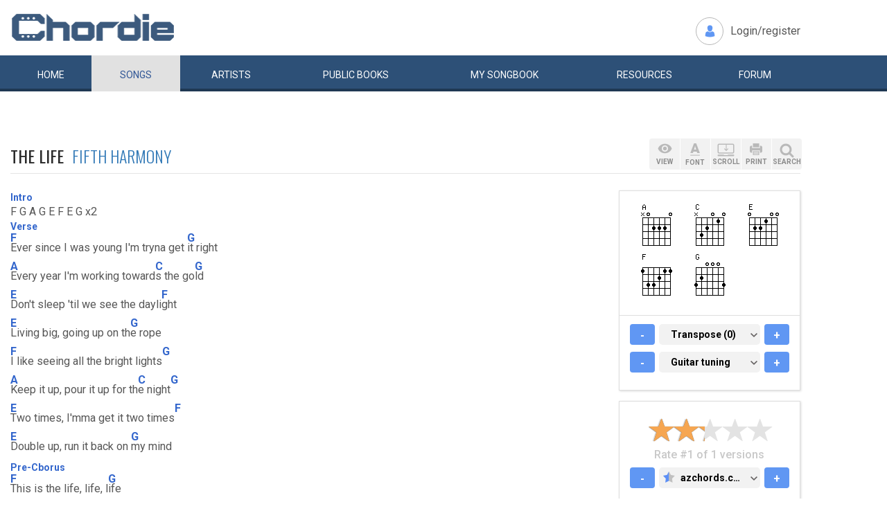

--- FILE ---
content_type: text/html; charset=UTF-8
request_url: https://www.chordie.com/chord.pere/www.azchords.com/f/fifthharmony-tabs-48797/thelife1-tabs-882267.html
body_size: 11273
content:
<!DOCTYPE html>
<html lang="en">
  <head>
	<title>The Life Fifth Harmony Chords and Lyrics for Guitar</title>
    <meta charset="utf-8">
    <meta http-equiv="X-UA-Compatible" content="IE=edge">
    <meta name="msvalidate.01" content="C7841A34694C799C40DE1047B032EFDF" />
    <meta name="viewport" content="width=device-width, initial-scale=1">
    <meta name="keywords" content="The,Life,Fifth,Harmony, Guitar Chords, Guitar Tabs, Song Lyrics, Tab, Tabluature, Guitar, Tabulature, Tablauture, Tabs, Chord, Chords, Guitar, Song, Songs, Songbook, Lyric, Lyrics, Transpose, Chord Grids, Chord Diagram, Diagram, Free, Free Music, Music, Rock, Pop, Jazz, Dylan, Coldplay, Guitarist"/>
    <meta name="description" content="The Life Fifth Harmony Chords and Lyrics for Guitar" />
    <meta name="author" content="www.chordie.com">
    <link rel="shortcut icon" href="/images/chordielogo.ico" type="image/x-icon">
	<link rel="icon" href="/images/chordielogo.ico" type="image/x-icon">
	<script type="text/javascript" src="//d3br342n551921.cloudfront.net/script.js"></script>
	<!-- CSS -->
	<!--<link href="/css/fonts.css" rel="stylesheet">-->
	<!--<link href="https://esolz.co.in/lab5/html/guitar/css/custom.css" rel="stylesheet">-->
	<!--  <link href="/css/developer.css" rel="stylesheet">-->
	<link href='https://fonts.googleapis.com/css?family=Roboto:400,300,100,500,700,900' rel='stylesheet' type='text/css'>
	<link href='https://fonts.googleapis.com/css?family=Oswald:400,300,700' rel='stylesheet' type='text/css'>
  <link href='https://fonts.googleapis.com/css?family=Montserrat:400,700' rel='stylesheet' type='text/css'> 
  
  <link href="/css/bootstrap.css" rel="stylesheet">
  <link href="/css/bootstrap-select.min.css" rel="stylesheet">
  <link href="/css/dd.css" rel="stylesheet">

  
   <!--<link href="/css/custom_060316c.css" rel="stylesheet">-->
	<link href="/css/custom_280818.css" rel="stylesheet">
		<!-- Quantcast Choice. Consent Manager Tag -->
<script type="text/javascript" async=true>
    var elem = document.createElement('script');
    elem.src = 'https://quantcast.mgr.consensu.org/cmp.js';
    elem.async = true;
    elem.type = "text/javascript";
    var scpt = document.getElementsByTagName('script')[0];
    scpt.parentNode.insertBefore(elem, scpt);
    (function() {
    var gdprAppliesGlobally = false;
    function addFrame() {
        if (!window.frames['__cmpLocator']) {
        if (document.body) {
            var body = document.body,
                iframe = document.createElement('iframe');
            iframe.style = 'display:none';
            iframe.name = '__cmpLocator';
            body.appendChild(iframe);
        } else {
            // In the case where this stub is located in the head,
            // this allows us to inject the iframe more quickly than
            // relying on DOMContentLoaded or other events.
            setTimeout(addFrame, 5);
        }
        }
    }
    addFrame();
    function cmpMsgHandler(event) {
        var msgIsString = typeof event.data === "string";
        var json;
        if(msgIsString) {
        json = event.data.indexOf("__cmpCall") != -1 ? JSON.parse(event.data) : {};
        } else {
        json = event.data;
        }
        if (json.__cmpCall) {
        var i = json.__cmpCall;
        window.__cmp(i.command, i.parameter, function(retValue, success) {
            var returnMsg = {"__cmpReturn": {
            "returnValue": retValue,
            "success": success,
            "callId": i.callId
            }};
            event.source.postMessage(msgIsString ?
            JSON.stringify(returnMsg) : returnMsg, '*');
        });
        }
    }
    window.__cmp = function (c) {
        var b = arguments;
        if (!b.length) {
        return __cmp.a;
        }
        else if (b[0] === 'ping') {
        b[2]({"gdprAppliesGlobally": gdprAppliesGlobally,
            "cmpLoaded": false}, true);
        } else if (c == '__cmp')
        return false;
        else {
        if (typeof __cmp.a === 'undefined') {
            __cmp.a = [];
        }
        __cmp.a.push([].slice.apply(b));
        }
    }
    window.__cmp.gdprAppliesGlobally = gdprAppliesGlobally;
    window.__cmp.msgHandler = cmpMsgHandler;
    if (window.addEventListener) {
        window.addEventListener('message', cmpMsgHandler, false);
    }
    else {
        window.attachEvent('onmessage', cmpMsgHandler);
    }
    })();
    window.__cmp('init', {
        Language: 'en',
        'Initial Screen Title Text': 'Can we use your data to tailor ads for you?',
        'Initial Screen Reject Button Text': 'I do not accept',
        'Initial Screen Accept Button Text': 'I accept',
        'Initial Screen Purpose Link Text': 'Additional Vendor Policies',
        'Purpose Screen Body Text': 'You can set your consent preferences and determine how you want your data to be used based on the purposes below. You may set your preferences for us independently from those of third-party partners. Each purpose has a description so that you know how we and partners use your data.',
        'Vendor Screen Body Text': 'You can set consent preferences for each individual third-party company below. Expand each company list item to see what purposes they use data for to help make your choices. In some cases, companies may disclose that they use your data without asking for your consent, based on their legitimate interests. You can click on their privacy policies for more information and to opt out.',
        'Vendor Screen Accept All Button Text': 'Accept all',
        'Vendor Screen Reject All Button Text': 'Reject all',
        'Initial Screen Body Text': 'We and our partners use technology such as cookies on our site to personalise content and ads and analyse our traffic. Click <b>I ACCEPT</b> below to consent to the use of this technology across the web. You can change your mind and change your consent choices at anytime by returning to this site\'s <a class="qc-cmp-alt-action" href="https://greatergood.com/privacy" target="_blank">privacy policy</a>. If you choose <b>I DO NOT ACCEPT</b> we will continue to use cookies for features of this site and non-personalized ads. You can find out more about how google uses cookies here <a href="https://policies.google.com/technologies/partner-sites" target="_blank" class="qc-cmp-alt-action">Google Cookie Policy</a>. You can find a list of additional advertising partners and how they use your data here <a class="qc-cmp-alt-action" onclick="window.__cmpui(\'updateConsentUi\',2)">Additional Vendor Policies</a>.',
		'Initial Screen Body Text Option': 1,
		'Publisher Name': 'Chordie AS',
		'Publisher Logo': 'https://www.chordie.com/images/chords.png',
		'UI Layout': 'banner',
		'Non-Consent Display Frequency': 14,
    });
</script>
<!-- End Quantcast Choice. Consent Manager Tag -->
    <style>
        .qc-cmp-button {
          background-color: #2C5077 !important;
          border-color: #2C5077 !important;
        }
        .qc-cmp-button:hover {
          background-color: transparent !important;
          border-color: #2C5077 !important;
        }
        .qc-cmp-alt-action,
        .qc-cmp-link {
          color: #2C5077 !important;
        }
        .qc-cmp-button {
          color: #5C90E7 !important;
        }
        .qc-cmp-button.qc-cmp-secondary-button {
          color: #2C5077 !important;
        }
        .qc-cmp-button.qc-cmp-button.qc-cmp-secondary-button:hover {
          color:#ffffff !important;
        }
        .qc-cmp-button.qc-cmp-secondary-button {
          border-color: #2C5077 !important;
          background-color: transparent !important;
        }
        .qc-cmp-button.qc-cmp-secondary-button:hover {
          background-color: #2C5077 !important;
        }
        .qc-cmp-ui,
        .qc-cmp-ui .qc-cmp-main-messaging,
        .qc-cmp-ui .qc-cmp-messaging,
        .qc-cmp-ui .qc-cmp-beta-messaging,
        .qc-cmp-ui .qc-cmp-title,
        .qc-cmp-ui .qc-cmp-sub-title,
        .qc-cmp-ui .qc-cmp-purpose-info,
        .qc-cmp-ui .qc-cmp-table,
        .qc-cmp-ui .qc-cmp-table-header,
        .qc-cmp-ui .qc-cmp-vendor-list,
        .qc-cmp-ui .qc-cmp-vendor-list-title {
            color: #2C5077 !important;
        }
        .qc-cmp-ui a,
        .qc-cmp-ui .qc-cmp-alt-action {
          color: #2C5077 !important;
        }
        .qc-cmp-ui {
            background-color: #FFFFFF !important;
        }
        .qc-cmp-publisher-purposes-table .qc-cmp-table-header {
          background-color: #fafafa !important;
        }
        .qc-cmp-publisher-purposes-table .qc-cmp-table-row {
          background-color: #ffffff !important;
        }
        .qc-cmp-small-toggle.qc-cmp-toggle-on,
        .qc-cmp-toggle.qc-cmp-toggle-on {
            background-color: #2C5077 !important;
            border-color: #2C5077 !important;
        }
    </style>	
			<!--Proper Media header tag-->
		<script>
			var propertag = propertag || {};
			propertag.cmd = propertag.cmd || [];
			(function() {
			var pm = document.createElement('script');
			pm.async = true; pm.type = 'text/javascript';
			var is_ssl = 'https:' == document.location.protocol;
			pm.src = (is_ssl ? 'https:' : 'http:') + '//global.proper.io/chordie.min.js';
			var node = document.getElementsByTagName('script')[0];
			node.parentNode.insertBefore(pm, node);
			})();
		</script>

		
	<!-- Bootstrap core JavaScript-->
    <script src="/js/jquery-1.9.1.min.js"></script>
	<script src="/js/bootstrap.min.js"></script>
	<script src="/js/bootstrap-select.js"></script>
	<script src="/js/jquery.dd.min.js"></script>
    <script src="/js/Placeholders.min.js"></script>
    <script src="/js/jquery.autocomplete.js"></script>
    <script src="/js/jscolor.min.js"></script>
	<script src="/js/star-rating.js"></script>
    
    <!-- custum js: all js function initialized on this file --> 
   		<!--<script src="/js/custom_060316.js"></script>-->
		<script src="/js/custom_230416.js"></script>
	    
      
  <!-- Header Tag Code --> <script data-cfasync='false' type='text/javascript'>/*<![CDATA[*/(function (a, c, s, u){'Insticator'in a || (a.Insticator={ad:{loadAd: function (b){Insticator.ad.q.push(b)}, q: []}, helper:{}, embed:{}, version: "3.0", q: [], load: function (t, o){Insticator.q.push({t: t, o: o})}}); var b=c.createElement(s); b.src=u; b.async=!0; var d=c.getElementsByTagName(s)[0]; d.parentNode.insertBefore(b, d)})(window, document, 'script', '//d2na2p72vtqyok.cloudfront.net/client-embed/f64a7da9-b234-41be-9fd4-3d98ec6e7f5b.js');/*]]>*/</script> <!-- End Header Tag Code -->

    
    <!--<script src="/js/star-rating.js"></script>    -->

    <!-- HTML5 shim and Respond.js IE8 support of HTML5 elements and media queries -->
    <!--[if lt IE 9]>
      <script src="https://oss.maxcdn.com/libs/html5shiv/3.7.0/html5shiv.js"></script>
      <script src="https://oss.maxcdn.com/libs/respond.js/1.4.2/respond.min.js"></script>
    <![endif]-->
    
    <!-- which version of internet explorer support this site -->
    <script> var ISOLDIE = false; </script>
	<!--[if lt IE 9]>
	     <script> var ISOLDIE = true; </script>
	<![endif]-->
	<script>
	     if(ISOLDIE) {
	          alert("Your browser currently does not support this feature. Please upgrade.");
	          window.location = 'https://www.microsoft.com/en-us/download/internet-explorer-9-details.aspx';
	     }	
	</script>
<script language="javascript">
        $(document).ready(function(e) {
        try {
        $("body select").msDropDown();
        } catch(e) {
        alert(e.message);
        }
        });
</script>

<script>
  (function(i,s,o,g,r,a,m){i['GoogleAnalyticsObject']=r;i[r]=i[r]||function(){
  (i[r].q=i[r].q||[]).push(arguments)},i[r].l=1*new Date();a=s.createElement(o),
  m=s.getElementsByTagName(o)[0];a.async=1;a.src=g;m.parentNode.insertBefore(a,m)
  })(window,document,'script','//www.google-analytics.com/analytics.js','ga');

  ga('create', 'UA-78566-1', 'auto');
  ga('send', 'pageview');

</script>


    
  </head>
  <body>
 

 
<!--      left skyscraper google ads on all screen sizes over 1536px -->

<div class="skyscrapers left ">
		<!-- /36090041/LargeSkyscraper_160x900 -->
		<div class="dfp proper-ad-unit">
    		<div id="proper-ad-chordie_left_1"> <script> propertag.cmd.push(function() { proper_display('chordie_left_1'); }); </script> </div>
		</div>
</div> 
<!--      right skyscraper google ads on all screen sizes over 1440px -->
<div class="skyscrapers right " style="width: 160px;height:600px;position: absolute;">
		<!-- /36090041/LargeSkyscraper_160x900 ....it is really 160x600-->
		<div class="dfp proper-ad-unit">
    	<div id="proper-ad-chordie_right_1"> <script> propertag.cmd.push(function() { proper_display('chordie_right_1'); }); </script> </div>
</div>

</div>
	<!-- header -->
    <header class="header">
		<div class="container">
							<a class="navbar-brand" href="https://www.chordie.com"><img id="logoimg" height="40" width="238" src="/images/chords.png" alt="Guitar Tabs, Chords and Lyrics" /></a>
			  
			
						<div class="header-right">
				<ul class="header-link">
					<li class="login">
					<a href="/forum/login.php">Login/register</a>					</li>
				</ul>
			</div>
					</div> 
		<!-- /.container -->
		<!-- navbar -->
		<div class="navbar navbar-inverse" role="navigation">
	      <div class="container">
	          <ul class="nav navbar-nav">
	            <li ><a href="/index.php"><span></span>Home</a></li>
	            <li class="active"><a href="/browsesong.php"><span></span>Songs</a></li>
	            <li ><a href="/browseartist.php"><span></span>Artists</a></li>
	            <li ><a href="/publicbooks.php">Public <span>books</span></a></li>
	            <li ><a href="/songbook.php">My <span>song</span>book</a></li>
	            <li ><a href="/resources.php">Resources</a></li>
	            <li ><a href="/forum/index.php">Forum</a></li>
	          </ul>
	      </div>
	   </div> <!-- /.navbar -->

<div style="display: none;border: 5px solid red;margin-top: 10px;margin-left: 20%; margin-right: 20%;padding: 5px;text-align: center;"><b>Update 25:10. 13:00. Site is back up running again. Songbooks are recovered. Woring on getting search back up..</b></div>


<div id="searchbar" class="container displaynone">
			<div class="searchWrap">
			
        <form method="get" id="f" action="/result.php">
        		<input type="text" name="q" id="autocomplete" autocomplete="off" class="form-control" placeholder="free text search for guitar chords and lyrics....."  value="" />
						<button type="submit" class="btn btn-search">Search</button>
	       </form>
			</div>
		</div>	</header>
<script>
  window.fbAsyncInit = function() {
    FB.init({
      appId      : '1677727675850281',
      xfbml      : true,
      version    : 'v2.5'
    });
  };

  (function(d, s, id){
     var js, fjs = d.getElementsByTagName(s)[0];
     if (d.getElementById(id)) {return;}
     js = d.createElement(s); js.id = id;
     js.src = "//connect.facebook.net/en_US/sdk.js";
     fjs.parentNode.insertBefore(js, fjs);
   }(document, 'script', 'facebook-jssdk'));
</script>


	<section class="content">
		<div class="container">			
 
	<!-- Horisontal Pri 2 - Place high - It will only show when left is hidden - ie screen size smaller than 1535px-->
	<div class="leaderboard pri2">
	<div class="morethanthousand">
					<!-- /36090041/LargeLeaderboad_970x90 -->
					<div class="dfp proper-ad-unit">
    					<div id="proper-ad-chordie_leaderboard"> <script> propertag.cmd.push(function() { proper_display('chordie_leaderboard'); }); </script> </div>
					</div>
			</div>
			<div class="lessthanthousand">
					<!-- /36090041/SmallLeaderboard_728x90 -->
					<div class="dfp proper-ad-unit">
    					<div id="proper-ad-chordie_leaderboard"> <script> propertag.cmd.push(function() { proper_display('chordie_leaderboard'); }); </script> </div>
					</div>
			</div>
			<div class="onlymobile"  style="min-width:320px;min-height: 10px;">
				<div class="proper-ad-unit">
    					<div id="proper-ad-chordie_content_1"> <script> propertag.cmd.push(function() { proper_display('chordie_content_1'); }); </script> </div>
				</div>
			</div>
  </div><br /><br />

		
<h1 class="titleLeft">The Life&nbsp;&nbsp;<a href="/song.php/songartist/Fifth+Harmony/index.html"><span>Fifth Harmony</span></a></h1>

<div class="row chordContent adjust_grid">

<div class="col-sm-8 col-md-9">
<div id="song" class="songChord"><div id="firstcol">

<div class="textline"> </div>


<div class="chordonly"> <span class="bracket">[</span><span class="relc"><span class="alow Intro">Intro</span></span><span class="bracket">]</span>&nbsp;</div>


<div class="textline"> </div>


<div class="textline"> F G A G E F E G x2</div>


<div class="textline"> </div>


<div class="chordonly"> <span class="bracket">[</span><span class="relc"><span class="alow Verse">Verse</span></span><span class="bracket">]</span>&nbsp;</div>


<div class="textline"> </div>


<div class="chordline"> <span class="bracket">[</span><span class="relc"><span class="absc F">F</span></span><span class="bracket">]</span>Ever since I was young I'm tryna get <span class="bracket">[</span><span class="relc"><span class="absc G">G</span></span><span class="bracket">]</span>it right</div>


<div class="chordline"> <span class="bracket">[</span><span class="relc"><span class="absc A">A</span></span><span class="bracket">]</span>Every year I'm working toward<span class="bracket">[</span><span class="relc"><span class="absc C">C</span></span><span class="bracket">]</span>s the go<span class="bracket">[</span><span class="relc"><span class="absc G">G</span></span><span class="bracket">]</span>ld</div>


<div class="chordline"> <span class="bracket">[</span><span class="relc"><span class="absc E">E</span></span><span class="bracket">]</span>Don't sleep 'til we see the dayli<span class="bracket">[</span><span class="relc"><span class="absc F">F</span></span><span class="bracket">]</span>ght</div>


<div class="chordline"> <span class="bracket">[</span><span class="relc"><span class="absc E">E</span></span><span class="bracket">]</span>Living big, going up on th<span class="bracket">[</span><span class="relc"><span class="absc G">G</span></span><span class="bracket">]</span>e rope</div>


<div class="chordline"> <span class="bracket">[</span><span class="relc"><span class="absc F">F</span></span><span class="bracket">]</span>I like seeing all the bright lights<span class="bracket">[</span><span class="relc"><span class="absc G">G</span></span><span class="bracket">]</span></div>


<div class="chordline"> <span class="bracket">[</span><span class="relc"><span class="absc A">A</span></span><span class="bracket">]</span>Keep it up, pour it up for th<span class="bracket">[</span><span class="relc"><span class="absc C">C</span></span><span class="bracket">]</span>e night<span class="bracket">[</span><span class="relc"><span class="absc G">G</span></span><span class="bracket">]</span></div>


<div class="chordline"> <span class="bracket">[</span><span class="relc"><span class="absc E">E</span></span><span class="bracket">]</span>Two times, I'mma get it two times<span class="bracket">[</span><span class="relc"><span class="absc F">F</span></span><span class="bracket">]</span></div>


<div class="chordline"> <span class="bracket">[</span><span class="relc"><span class="absc E">E</span></span><span class="bracket">]</span>Double up, run it back on <span class="bracket">[</span><span class="relc"><span class="absc G">G</span></span><span class="bracket">]</span>my mind</div>


<div class="textline"> </div>


<div class="chordonly"> <span class="bracket">[</span><span class="relc"><span class="alow Pre-Cborus">Pre-Cborus</span></span><span class="bracket">]</span>&nbsp;</div>


<div class="textline"> </div>


<div class="chordline"> <span class="bracket">[</span><span class="relc"><span class="absc F">F</span></span><span class="bracket">]</span>This is the life, life, l<span class="bracket">[</span><span class="relc"><span class="absc G">G</span></span><span class="bracket">]</span>ife</div>


<div class="chordline"> <span class="bracket">[</span><span class="relc"><span class="absc A">A</span></span><span class="bracket">]</span>This is the life, life, li<span class="bracket">[</span><span class="relc"><span class="absc G">G</span></span><span class="bracket">]</span>fe</div>


<div class="chordline"> <span class="bracket">[</span><span class="relc"><span class="absc E">E</span></span><span class="bracket">]</span>This is the lif<span class="bracket">[</span><span class="relc"><span class="absc F">F</span></span><span class="bracket">]</span>e, life, life</div>


<div class="textline"> (This is the life)</div>


<div class="chordline"> <span class="bracket">[</span><span class="relc"><span class="absc E">E</span></span><span class="bracket">]</span>This is the life, life, li<span class="bracket">[</span><span class="relc"><span class="absc G">G</span></span><span class="bracket">]</span>fe</div>


<div class="textline"> (This is the life)</div>


<div class="chordline"> <span class="bracket">[</span><span class="relc"><span class="absc F">F</span></span><span class="bracket">]</span>This is the life, life, l<span class="bracket">[</span><span class="relc"><span class="absc G">G</span></span><span class="bracket">]</span>ife</div>


<div class="chordline"> <span class="bracket">[</span><span class="relc"><span class="absc A">A</span></span><span class="bracket">]</span>This is the life, life, li<span class="bracket">[</span><span class="relc"><span class="absc G">G</span></span><span class="bracket">]</span>fe</div>


<div class="chordline"> <span class="bracket">[</span><span class="relc"><span class="absc E">E</span></span><span class="bracket">]</span>This is the lif<span class="bracket">[</span><span class="relc"><span class="absc F">F</span></span><span class="bracket">]</span>e, life, life</div>


<div class="textline"> (This is the life)</div>


<div class="chordline"> <span class="bracket">[</span><span class="relc"><span class="absc E">E</span></span><span class="bracket">]</span>This is the life, life, li<span class="bracket">[</span><span class="relc"><span class="absc G">G</span></span><span class="bracket">]</span>fe</div>


<div class="textline"> (This is the life)</div>


<div class="textline"> </div>


<div class="chordonly"> <span class="bracket">[</span><span class="relc"><span class="alow Cborus">Cborus</span></span><span class="bracket">]</span>&nbsp;</div>


<div class="textline"> </div>


<div class="chordline"> <span class="bracket">[</span><span class="relc"><span class="absc F">F</span></span><span class="bracket">]</span>Give it up for the k<span class="bracket">[</span><span class="relc"><span class="absc G">G</span></span><span class="bracket">]</span>ids</div>


<div class="chordline"> <span class="bracket">[</span><span class="relc"><span class="absc A">A</span></span><span class="bracket">]</span>Eating good, getting <span class="bracket">[</span><span class="inlc"><span class="absc C">C</span></span><span class="bracket">]</span>lit<span class="bracket">[</span><span class="relc"><span class="absc G">G</span></span><span class="bracket">]</span></div>


<div class="chordline"> <span class="bracket">[</span><span class="relc"><span class="absc E">E</span></span><span class="bracket">]</span>Living life feeling ri<span class="bracket">[</span><span class="relc"><span class="absc F">F</span></span><span class="bracket">]</span>ch</div>


<div class="chordline"> <span class="bracket">[</span><span class="relc"><span class="absc E">E</span></span><span class="bracket">]</span>Oh, I, Oh, I, this is t<span class="bracket">[</span><span class="relc"><span class="absc F">F</span></span><span class="bracket">]</span>he life</div>


<div class="chordline"> <span class="bracket">[</span><span class="relc"><span class="absc E">E</span></span><span class="bracket">]</span>We the best in the b<span class="bracket">[</span><span class="relc"><span class="absc G">G</span></span><span class="bracket">]</span>iz</div>


<div class="chordline"> <span class="bracket">[</span><span class="relc"><span class="absc A">A</span></span><span class="bracket">]</span>Breaking up ain't a c<span class="bracket">[</span><span class="inlc"><span class="absc C">C</span></span><span class="bracket">]</span>hance<span class="bracket">[</span><span class="relc"><span class="absc G">G</span></span><span class="bracket">]</span></div>


<div class="chordline"> <span class="bracket">[</span><span class="relc"><span class="absc E">E</span></span><span class="bracket">]</span>Living life feeling ri<span class="bracket">[</span><span class="relc"><span class="absc F">F</span></span><span class="bracket">]</span>ch</div>


<div class="chordline"> <span class="bracket">[</span><span class="relc"><span class="absc E">E</span></span><span class="bracket">]</span>Oh, I, Oh, I, yeah<span class="bracket">[</span><span class="relc"><span class="absc G">G</span></span><span class="bracket">]</span></div>


<div class="textline"> </div>


<div class="chordonly"> <span class="bracket">[</span><span class="relc"><span class="alow Verse">Verse</span></span><span class="bracket">]</span>&nbsp;</div>


<div class="textline"> </div>


<div class="chordline"> <span class="bracket">[</span><span class="relc"><span class="absc F">F</span></span><span class="bracket">]</span>Level up, meet me court side<span class="bracket">[</span><span class="relc"><span class="absc G">G</span></span><span class="bracket">]</span></div>


<div class="chordline"> <span class="bracket">[</span><span class="relc"><span class="absc A">A</span></span><span class="bracket">]</span>Tricking out, whipping hard in t<span class="bracket">[</span><span class="inlc"><span class="absc C">C</span></span><span class="bracket">]</span>he <span class="bracket">[</span><span class="relc"><span class="absc G">G</span></span><span class="bracket">]</span>coupe</div>


<div class="chordline"> <span class="bracket">[</span><span class="relc"><span class="absc E">E</span></span><span class="bracket">]</span>I'mma go, gotta board f<span class="bracket">[</span><span class="relc"><span class="absc F">F</span></span><span class="bracket">]</span>light</div>


<div class="chordline"> <span class="bracket">[</span><span class="relc"><span class="absc E">E</span></span><span class="bracket">]</span>Of the term, there's a show I go<span class="bracket">[</span><span class="relc"><span class="absc G">G</span></span><span class="bracket">]</span>tta do</div>


<div class="chordline"> <span class="bracket">[</span><span class="relc"><span class="absc F">F</span></span><span class="bracket">]</span>No stress baby you can find <span class="bracket">[</span><span class="relc"><span class="absc G">G</span></span><span class="bracket">]</span>us</div>


<div class="chordline"> <span class="bracket">[</span><span class="relc"><span class="absc A">A</span></span><span class="bracket">]</span>Getting down on a beach in Dubai<span class="bracket">[</span><span class="inlc"><span class="absc C">C</span></span><span class="bracket">]</span> <span class="bracket">[</span><span class="relc"><span class="absc G">G</span></span><span class="bracket">]</span></div>


<div class="chordline"> <span class="bracket">[</span><span class="relc"><span class="absc E">E</span></span><span class="bracket">]</span>Pool side sipping on a <span class="bracket">[</span><span class="relc"><span class="absc F">F</span></span><span class="bracket">]</span>Mai Tai</div>


<div class="chordline"> <span class="bracket">[</span><span class="relc"><span class="absc E">E</span></span><span class="bracket">]</span>Double up, run it back on my min<span class="bracket">[</span><span class="relc"><span class="absc G">G</span></span><span class="bracket">]</span>d</div>


<div class="textline"> </div>


<div class="chordonly"> <span class="bracket">[</span><span class="relc"><span class="alow Pre-Cborus">Pre-Cborus</span></span><span class="bracket">]</span>&nbsp;</div>


<div class="textline"> </div>


<div class="chordline"> <span class="bracket">[</span><span class="relc"><span class="absc F">F</span></span><span class="bracket">]</span>This is the life, life, l<span class="bracket">[</span><span class="relc"><span class="absc G">G</span></span><span class="bracket">]</span>ife</div>


<div class="chordline"> <span class="bracket">[</span><span class="relc"><span class="absc A">A</span></span><span class="bracket">]</span>This is the life, life, li<span class="bracket">[</span><span class="relc"><span class="absc G">G</span></span><span class="bracket">]</span>fe</div>


<div class="chordline"> <span class="bracket">[</span><span class="relc"><span class="absc E">E</span></span><span class="bracket">]</span>This is the lif<span class="bracket">[</span><span class="relc"><span class="absc F">F</span></span><span class="bracket">]</span>e, life, life</div>


<div class="textline"> (This is the life)</div>


<div class="chordline"> <span class="bracket">[</span><span class="relc"><span class="absc E">E</span></span><span class="bracket">]</span>This is the life, life, li<span class="bracket">[</span><span class="relc"><span class="absc G">G</span></span><span class="bracket">]</span>fe</div>


<div class="textline"> (This is the life)</div>


<div class="chordline"> <span class="bracket">[</span><span class="relc"><span class="absc F">F</span></span><span class="bracket">]</span>This is the life, life, l<span class="bracket">[</span><span class="relc"><span class="absc G">G</span></span><span class="bracket">]</span>ife</div>


<div class="chordline"> <span class="bracket">[</span><span class="relc"><span class="absc A">A</span></span><span class="bracket">]</span>This is the life, life, li<span class="bracket">[</span><span class="relc"><span class="absc G">G</span></span><span class="bracket">]</span>fe</div>


<div class="chordline"> <span class="bracket">[</span><span class="relc"><span class="absc E">E</span></span><span class="bracket">]</span>This is the lif<span class="bracket">[</span><span class="relc"><span class="absc F">F</span></span><span class="bracket">]</span>e, life, life</div>


<div class="textline"> (This is the life)</div>


<div class="chordline"> <span class="bracket">[</span><span class="relc"><span class="absc E">E</span></span><span class="bracket">]</span>This is the life, life, li<span class="bracket">[</span><span class="relc"><span class="absc G">G</span></span><span class="bracket">]</span>fe</div>


<div class="textline"> (This is the life)</div>


<div class="textline"> </div>


<div class="chordonly"> <span class="bracket">[</span><span class="relc"><span class="alow Cborus">Cborus</span></span><span class="bracket">]</span>&nbsp;</div>


<div class="textline"> </div>


<div class="chordline"> <span class="bracket">[</span><span class="relc"><span class="absc F">F</span></span><span class="bracket">]</span>Give it up for the k<span class="bracket">[</span><span class="relc"><span class="absc G">G</span></span><span class="bracket">]</span>ids</div>


<div class="chordline"> <span class="bracket">[</span><span class="relc"><span class="absc A">A</span></span><span class="bracket">]</span>Eating good, getting <span class="bracket">[</span><span class="inlc"><span class="absc C">C</span></span><span class="bracket">]</span>lit<span class="bracket">[</span><span class="relc"><span class="absc G">G</span></span><span class="bracket">]</span></div>


<div class="chordline"> <span class="bracket">[</span><span class="relc"><span class="absc E">E</span></span><span class="bracket">]</span>Living life feeling ri<span class="bracket">[</span><span class="relc"><span class="absc F">F</span></span><span class="bracket">]</span>ch</div>


<div class="chordline"> <span class="bracket">[</span><span class="relc"><span class="absc E">E</span></span><span class="bracket">]</span>Oh, I, Oh, I, this is t<span class="bracket">[</span><span class="relc"><span class="absc F">F</span></span><span class="bracket">]</span>he life</div>


<div class="chordline"> <span class="bracket">[</span><span class="relc"><span class="absc E">E</span></span><span class="bracket">]</span>We the best in the b<span class="bracket">[</span><span class="relc"><span class="absc G">G</span></span><span class="bracket">]</span>iz</div>


<div class="chordline"> <span class="bracket">[</span><span class="relc"><span class="absc A">A</span></span><span class="bracket">]</span>Breaking up ain't a c<span class="bracket">[</span><span class="inlc"><span class="absc C">C</span></span><span class="bracket">]</span>hance<span class="bracket">[</span><span class="relc"><span class="absc G">G</span></span><span class="bracket">]</span></div>


<div class="chordline"> <span class="bracket">[</span><span class="relc"><span class="absc E">E</span></span><span class="bracket">]</span>Living life feeling ri<span class="bracket">[</span><span class="relc"><span class="absc F">F</span></span><span class="bracket">]</span>ch</div>


<div class="chordline"> <span class="bracket">[</span><span class="relc"><span class="absc E">E</span></span><span class="bracket">]</span>Oh, I, Oh, I, yeah<span class="bracket">[</span><span class="relc"><span class="absc G">G</span></span><span class="bracket">]</span></div>


<div class="textline"> </div>


<div class="chordonly"> <span class="bracket">[</span><span class="relc"><span class="alow Bridge">Bridge</span></span><span class="bracket">]</span>&nbsp;</div>


<div class="textline"> </div>


<div class="chordline"> <span class="bracket">[</span><span class="relc"><span class="absc F">F</span></span><span class="bracket">]</span>No stress baby you can fi<span class="bracket">[</span><span class="relc"><span class="absc G">G</span></span><span class="bracket">]</span>nd us</div>


<div class="textline"> A c G</div>


<div class="textline"> Getting down on a beach in Dubai</div>


<div class="chordline"> <span class="bracket">[</span><span class="relc"><span class="absc E">E</span></span><span class="bracket">]</span>Pool side sipping on a Mai Ta<span class="bracket">[</span><span class="relc"><span class="absc F">F</span></span><span class="bracket">]</span>i</div>


<div class="chordline"> <span class="bracket">[</span><span class="relc"><span class="absc E">E</span></span><span class="bracket">]</span>Double up, up, up, up..<span class="bracket">[</span><span class="relc"><span class="absc G">G</span></span><span class="bracket">]</span>.</div>


<div class="textline"> </div>


<div class="chordonly"> <span class="bracket">[</span><span class="relc"><span class="alow Pre-Cborus">Pre-Cborus</span></span><span class="bracket">]</span>&nbsp;</div>


<div class="textline"> </div>


<div class="chordline"> <span class="bracket">[</span><span class="relc"><span class="absc F">F</span></span><span class="bracket">]</span>This is the life, life, l<span class="bracket">[</span><span class="relc"><span class="absc G">G</span></span><span class="bracket">]</span>ife</div>


<div class="chordline"> <span class="bracket">[</span><span class="relc"><span class="absc A">A</span></span><span class="bracket">]</span>This is the life, life, li<span class="bracket">[</span><span class="relc"><span class="absc G">G</span></span><span class="bracket">]</span>fe</div>


<div class="chordline"> <span class="bracket">[</span><span class="relc"><span class="absc E">E</span></span><span class="bracket">]</span>This is the lif<span class="bracket">[</span><span class="relc"><span class="absc F">F</span></span><span class="bracket">]</span>e, life, life</div>


<div class="textline"> (This is the life)</div>


<div class="chordline"> <span class="bracket">[</span><span class="relc"><span class="absc E">E</span></span><span class="bracket">]</span>This is the life, life, li<span class="bracket">[</span><span class="relc"><span class="absc G">G</span></span><span class="bracket">]</span>fe</div>


<div class="textline"> (This is the life)</div>


<div class="chordline"> <span class="bracket">[</span><span class="relc"><span class="absc F">F</span></span><span class="bracket">]</span>This is the life, life, l<span class="bracket">[</span><span class="relc"><span class="absc G">G</span></span><span class="bracket">]</span>ife</div>


<div class="chordline"> <span class="bracket">[</span><span class="relc"><span class="absc A">A</span></span><span class="bracket">]</span>This is the life, life, li<span class="bracket">[</span><span class="relc"><span class="absc G">G</span></span><span class="bracket">]</span>fe</div>


<div class="chordline"> <span class="bracket">[</span><span class="relc"><span class="absc E">E</span></span><span class="bracket">]</span>This is the lif<span class="bracket">[</span><span class="relc"><span class="absc F">F</span></span><span class="bracket">]</span>e, life, life</div>


<div class="textline"> (This is the life)</div>


<div class="chordline"> <span class="bracket">[</span><span class="relc"><span class="absc E">E</span></span><span class="bracket">]</span>This is the life, life, li<span class="bracket">[</span><span class="relc"><span class="absc G">G</span></span><span class="bracket">]</span>fe</div>


<div class="textline"> (This is the life)</div>


<div class="textline"> </div>


<div class="chordonly"> <span class="bracket">[</span><span class="relc"><span class="alow Cborus">Cborus</span></span><span class="bracket">]</span>&nbsp;</div>


<div class="textline"> </div>


<div class="chordline"> <span class="bracket">[</span><span class="relc"><span class="absc F">F</span></span><span class="bracket">]</span>Give it up for the k<span class="bracket">[</span><span class="relc"><span class="absc G">G</span></span><span class="bracket">]</span>ids</div>


<div class="chordline"> <span class="bracket">[</span><span class="relc"><span class="absc A">A</span></span><span class="bracket">]</span>Eating good, getting <span class="bracket">[</span><span class="inlc"><span class="absc C">C</span></span><span class="bracket">]</span>lit<span class="bracket">[</span><span class="relc"><span class="absc G">G</span></span><span class="bracket">]</span></div>


<div class="chordline"> <span class="bracket">[</span><span class="relc"><span class="absc E">E</span></span><span class="bracket">]</span>Living life feeling ri<span class="bracket">[</span><span class="relc"><span class="absc F">F</span></span><span class="bracket">]</span>ch</div>


<div class="chordline"> <span class="bracket">[</span><span class="relc"><span class="absc E">E</span></span><span class="bracket">]</span>Oh, I, Oh, I, this is t<span class="bracket">[</span><span class="relc"><span class="absc F">F</span></span><span class="bracket">]</span>he life</div>


<div class="chordline"> <span class="bracket">[</span><span class="relc"><span class="absc E">E</span></span><span class="bracket">]</span>We the best in the b<span class="bracket">[</span><span class="relc"><span class="absc G">G</span></span><span class="bracket">]</span>iz</div>


<div class="chordline"> <span class="bracket">[</span><span class="relc"><span class="absc A">A</span></span><span class="bracket">]</span>Breaking up ain't a c<span class="bracket">[</span><span class="inlc"><span class="absc C">C</span></span><span class="bracket">]</span>hance<span class="bracket">[</span><span class="relc"><span class="absc G">G</span></span><span class="bracket">]</span></div>


<div class="chordline"> <span class="bracket">[</span><span class="relc"><span class="absc E">E</span></span><span class="bracket">]</span>Living life feeling ri<span class="bracket">[</span><span class="relc"><span class="absc F">F</span></span><span class="bracket">]</span>ch</div>


<div class="chordline"> <span class="bracket">[</span><span class="relc"><span class="absc E">E</span></span><span class="bracket">]</span>Oh, I, Oh, I, yeah<span class="bracket">[</span><span class="relc"><span class="absc G">G</span></span><span class="bracket">]</span></div>


<div class="textline"> </div>


<div class="textline"> This is the life</div>

<br />
</div>

<pre id="placeholderChordpro" style="display: none;"></pre><div id="importantBox" class="importantBox">
<p><span>Important</span>: The song above is NOT stored on the Chordie server. The <a href="http://www.azchords.com/f/fifthharmony-tabs-48797/thelife1-tabs-882267.html">original song</a> is hosted at <a href="http://http://www.azchords.com">www.azchords.com</a>. Chordie works as a search engine and provides on-the-fly formatting. Chordie does not index songs against artists&apos;/composers&apos; will. To remove this song please <a rel="nofollow" href="/removesong.php?url=http%3A%2F%2Fwww.azchords.com%2Ff%2Ffifthharmony-tabs-48797%2Fthelife1-tabs-882267.html" class="link">click here.</a>  </p> </div></div>
</div><!-- right panel -->
<div id="stickyWrap" class="col-sm-4 col-md-3">
    
    
    
<div class="clearfix">
        <button class="rigtPanelToggle">
            <span></span>
            <span></span>
            <span></span>
        </button>
    </div>
    
<div class="rightStickyPanel">
    
<div class="btn-box">
    
<div class="btn-group gray-group chordBtnG">
    <button class="btn btn-view" data-placement="bottom" title="" data-original-title="View"><span>VIEW</span></button>
       <!--<button class="btn btn-tune" data-placement="bottom" title="" data-original-title="Tune"><span>TUNE</span></button>-->
        <button class="btn btn-font" data-placement="bottom" title="" data-original-title="Font"><span>FONT</span></button>
        <button class="btn btn-display" data-placement="bottom" title="" data-original-title="Auto Scroll"><span>SCROLL</span></button>
        <button class="btn btn-print" data-placement="bottom" title="" data-original-title="Print">
            <span>PRINT</span>
        </button>
        <button class="btn srch-icon" data-placement="bottom" title="" data-original-title="Link">
            <span>SEARCH</span>
        </button>
    </div>

                     <div id="viewDropDown" class="customDropdown">
                    <button class="remove">x</button>
                    
<div class="capsGroup">
                        <a href="#" class="label label-default active btn-normalview">Normal</a>
                        <a href="#" class="label label-default btn-lyricview">Lyrics</a>
                        <a href="#" class="label label-default btn-chordview">Chords</a>
                        <a href="#" class="label label-default btn-tabview">Tabs</a>
                                                                <a href="#" class="label label-default btn-chordproview">ChordPro</a>
                    </div>
                </div>
                <div id="fontDropDown" class="customDropdown">
                    <button class="remove">x</button>
                    
<div class="capsGroup">
                        <a href="#" class="label label-default btn-small">Small</a>
                        <a href="#" class="label label-default btn-medium active">Medium</a>
                        <a href="#" class="label label-default btn-large">Large</a>
                    </div>
                </div>
                <div id="displayDropDown" class="customDropdown">
                    <button class="remove">x</button>
                    
<div class="capsGroup">
                        <a href="#" id="pause" class="label label-default btn-pausescroll active" style="display: none;">Pause</a>
                        <a href="#" id="start" class="label label-default btn-startscroll active">Start</a>
                        
                        <a href="#" class="label label-normal btn-speed1">1</a>
                        <a href="#" class="label label-normal btn-speed2">2</a>
                        <a href="#" class="label label-normal btn-speed3">3</a>
                        <a href="#" class="label label-normal btn-speed4 active">4</a>
                        <a href="#" class="label label-normal btn-speed5">5</a>
                        <a href="#" class="label label-normal btn-speed6">6</a>
                        <a href="#" class="label label-normal btn-speed7">7</a>
                        <input id="scrollspeed" type="text" value="500" style="display: none;"/>
                    </div>
                </div>
                <div id="printDropDown" class="customDropdown">
                    <button class="remove">x</button>
                    
<div class="capsGroup">
                        <table style="font-size: 90%;line-height: 2em;">
                                        
                        <tr><td>
                        Text color:</td><td><input style="width:130px;line-height:1.4em;padding-left: 5px;padding-right: 5px;border: 1px solid grey;" class="jscolor {position:'bottom',width:110, shadow:true,backgroundColor:'white', insetColor:'#000'}" value="000000"></td></tr>
                        <tr><td>
                        Chord color:</td><td><input style="width:130px;line-height: 1.4em;padding-left: 5px;padding-right: 5px;border: 1px solid grey;" class="jscolor {position:'bottom',width:110, shadow:true,backgroundColor:'white', insetColor:'#000'}" value="3366CC"></td></tr>
                        </td></tr>
                        <tr><td>
                        Chord grids:</td><td><button href="#" id="chartsYES" class="label label-default active">Images</button>&nbsp;<button href="#" id="chortsNO" class="label label-default">No Images</button>
                        </td></tr>
                        <tr><td>
                        Font size:</td><td><button href="#" id="XS" class="label label-default">XS</button>&nbsp;<button href="#" id="S" class="label label-default">S</button>&nbsp;<button href="#" id="M" class="label label-default active">M</button>&nbsp;<button href="#" id="L" class="label label-default">L</button>&nbsp;<button href="#" id="XL" class="label label-default">XL</button>
                        </td></tr>
                        <tr><td>
                        Page size:</td><td><button href="#" id="A4" class="label label-default active">A4</button>&nbsp;<button href="#" id="start" class="label label-default">Letter</button>
                        </td></tr>
                        </table>

                        <br />
                        <button href="#" id="saveprint" class="label label-default active">Save settings</button>
                        <button href="#" id="printprint" class="label label-default active">Print Preview</button>
                    </div>
                </div>

                            
                            
            </div>
                            
                      
                    
        
<div class="panelBox chordGrids">
                                        <div id="variations" style="display: none;"></div>
            <div id="chordimages" class="clearfix cordImages">
    <input id="defineinput" name="defineinput" type="hidden" value=""/><a href="/voicings.php?return=http://www.azchords.com/f/fifthharmony-tabs-48797/thelife1-tabs-882267.html&amp;define=&amp;chord=A&amp;tuning=EADGBE" onclick="getchords('A','EADGBE','','1','/ramimages/i5/Achord_N02220_1.png');return false;"><img title="click for variations" class="chord" id="chord1" height="64" width="64" alt="A" src="/ramimages/i5/Achord_N02220_1.png" /></a> 
<a href="/voicings.php?return=http://www.azchords.com/f/fifthharmony-tabs-48797/thelife1-tabs-882267.html&amp;define=&amp;chord=C&amp;tuning=EADGBE" onclick="getchords('C','EADGBE','','2','/ramimages/i8/Cchord_N32010_1.png');return false;"><img title="click for variations" class="chord" id="chord2" height="64" width="64" alt="C" src="/ramimages/i8/Cchord_N32010_1.png" /></a> 
<a href="/voicings.php?return=http://www.azchords.com/f/fifthharmony-tabs-48797/thelife1-tabs-882267.html&amp;define=&amp;chord=E&amp;tuning=EADGBE" onclick="getchords('E','EADGBE','','3','/ramimages/i1/Echord_022100_1.png');return false;"><img title="click for variations" class="chord" id="chord3" height="64" width="64" alt="E" src="/ramimages/i1/Echord_022100_1.png" /></a> 
<a href="/voicings.php?return=http://www.azchords.com/f/fifthharmony-tabs-48797/thelife1-tabs-882267.html&amp;define=&amp;chord=F&amp;tuning=EADGBE" onclick="getchords('F','EADGBE','','4','/ramimages/i6/Fchord_133211_1.png');return false;"><img title="click for variations" class="chord" id="chord4" height="64" width="64" alt="F" src="/ramimages/i6/Fchord_133211_1.png" /></a> 
<a href="/voicings.php?return=http://www.azchords.com/f/fifthharmony-tabs-48797/thelife1-tabs-882267.html&amp;define=&amp;chord=G&amp;tuning=EADGBE" onclick="getchords('G','EADGBE','','5','/ramimages/i0/Gchord_320003_1.png');return false;"><img title="click for variations" class="chord" id="chord5" height="64" width="64" alt="G" src="/ramimages/i0/Gchord_320003_1.png" /></a> 
</div><div id="imageexplanation" class="variation"><input id="1944-06-06" type="hidden" name="1944-06-06" value="always" />
<input id="url" type="hidden" name="url" value="http://www.azchords.com/f/fifthharmony-tabs-48797/thelife1-tabs-882267.html" />
<input id="songbook" type="hidden" name="songbook" value="" />
<input id="tuning" type="hidden" name="tuning" value="EADGBE" />
<input id="transpose" type="hidden" name="transpose" value="0" />   

  <div class="panelBoxChild">
      <div class="plus-minus">
          <button class="btn btn-primary btn-minus-transpose">-</button>
          <select name="transpose" class="selectpicker transpose">	
            <option value="-5" >-5 semitones</option>
            <option value="-4" >-4 semitones</option>
            <option value="-3" >-3 semitones</option>
            <option value="-2" >-2 semitones</option>
            <option value="-1" >-1 semitone</option>
            <option value="0" selected="selected">Transpose (0)</option>
            <option value="1" >+1 semitone</option>
            <option value="2" >+2 semitones</option>
            <option value="3" >+3 semitones</option>
            <option value="4" >+4 semitones</option>
            <option value="5" >+5 semitones</option>
            <option value="6" >+6 semitones</option>                                    
          </select>	
          <button class="btn btn-primary btn-plus-transpose">+</button>
      </div>
</div>
<div class="panelBoxChild">

      <div class="plus-minus">
      <button class="btn btn-primary btn-minus-tuning">-</button>
          <select id="selecttuning" name="tuning" class="selectpicker tuning">
            <option value="EADGBE" selected="selected">Guitar tuning</option>
            <option value="EADGBEleft" >Guitar (left)</option>
            <option value="DGBD" >5-string Banjo</option>
            <option value="CGBD" >Plectrum Banjo</option>
            <option value="CGDA" >Tenor Banjo</option>
            <option value="DGBE" >Baritone Ukulele</option>
            <option value="GCEA" >Ukulele (C)</option>
            <option value="ADFsharpB" >Ukulele (D)</option>
            <option value="GDAE" >Mandolin</option>
          </select>
          <button class="btn btn-primary btn-plus-tuning">+</button>
      </div>
</div>
 </div></div>                              
  <div class="panelBox ratingBox">
  <div class="panelBoxChild">
                                  <div class="star_editing">
                                <!-- star rating -->
                                <form id="songrating"> 
                                          <input id="ratingtype" name="ratingtype" type="hidden" value="" />
                                          <input id="ratingvalue" name="ratingvalue" type="hidden" value="" />
                                          <input id="url" name="url" type="hidden" value="http://www.azchords.com/f/fifthharmony-tabs-48797/thelife1-tabs-882267.html" />
                                          <input id="secret" name="secret" type="hidden" value="092bbf6164" />
                                      </form>
                                          <input id="starrating" value="2.25" type="number" class="rating" min=0 max=5 step=0.5 data-size="xs" >
                                          <h5>Rate #1 of 1 versions</h5>
                                  </div>
                                  <div class="plus-minus">
                    <button class="btn btn-primary btn-minus-url">-</button>

                              <div class="selectA_c">
                              <select name="webmenu" id="alternatives" class="selectpicker">

                                <option value="www.azchords.com/f/fifthharmony-tabs-48797/thelife1-tabs-882267.html" data-image="/images/ratingstar8.png" selected="selected">azchords.com</option>
                                  </select>


                              



                                <button class="btn btn-primary btn-plus-url">+</button>
                                      </div>
                                      
                                  </div>
                                  
                              </div>

  </div>
  <div class="panelBox Jango">
                            <div class="text-center">
                            <h4><span>Jango Player</span></h4>    
                            <div class="jangocontainer">
                                                          	<a id="jango" href=" https://redirect.jango.com/ad=pid_chordie2_aid_jangoplayer/www.jango.com/music/Fifth+Harmony/The+Life" target="_blank">
                            	<div class="jangotext">&nbsp;The&nbsp;Life</div>
                            	<img alt="Jango Player" src="/images/jango_200x38.png" /><img alt="." src="https://p.jango.com/chordie2.gif" style="width:1px;height:1px;"></a>
															
														</div>
 													 </div>
                        </div>             
                             
          <div class="panelBox songbookBox"  style="position: relative;">
          <div id="addedtosongbook" style="z-index:99;left: 0px;top:0px;display: none; width: 100%;height: 100%;position: absolute;background-color: white;padding: 10px;text-align: center;padding-top: 15px;"><h4><span id="songbookaddtext">Song added to songbook</span></h4>
            <a id="songbookaddlink" href="/songbook.php"><span id="songbookaddname">songbook</span></a>
          </div>
													                            <div class="panelBoxChild">
																<h4><a href="/forum/login.php">Login - add to songbook</a></h4>
                                <div class="addSong">
																		<textarea id="chordproContent" name="chopro" style="display: none;">{t:The Life}
 {st:Fifth Harmony}
 
 [Intro]
 
 F G A G E F E G x2
 
 [Verse]
 
 [F]Ever since I was young I'm tryna get [G]it right
 [A]Every year I'm working toward[C]s the go[G]ld
 [E]Don't sleep 'til we see the dayli[F]ght
 [E]Living big, going up on th[G]e rope
 [F]I like seeing all the bright lights[G]
 [A]Keep it up, pour it up for th[C]e night[G]
 [E]Two times, I'mma get it two times[F]
 [E]Double up, run it back on [G]my mind
 
 [Pre-Chorus]
 
 [F]This is the life, life, l[G]ife
 [A]This is the life, life, li[G]fe
 [E]This is the lif[F]e, life, life
 (This is the life)
 [E]This is the life, life, li[G]fe
 (This is the life)
 [F]This is the life, life, l[G]ife
 [A]This is the life, life, li[G]fe
 [E]This is the lif[F]e, life, life
 (This is the life)
 [E]This is the life, life, li[G]fe
 (This is the life)
 
 [Chorus]
 
 [F]Give it up for the k[G]ids
 [A]Eating good, getting [C]lit[G]
 [E]Living life feeling ri[F]ch
 [E]Oh, I, Oh, I, this is t[F]he life
 [E]We the best in the b[G]iz
 [A]Breaking up ain't a c[C]hance[G]
 [E]Living life feeling ri[F]ch
 [E]Oh, I, Oh, I, yeah[G]
 
 [Verse]
 
 [F]Level up, meet me court side[G]
 [A]Tricking out, whipping hard in t[C]he [G]coupe
 [E]I'mma go, gotta board f[F]light
 [E]Of the term, there's a show I go[G]tta do
 [F]No stress baby you can find [G]us
 [A]Getting down on a beach in Dubai[C][G]
 [E]Pool side sipping on a [F]Mai Tai
 [E]Double up, run it back on my min[G]d
 
 [Pre-Chorus]
 
 [F]This is the life, life, l[G]ife
 [A]This is the life, life, li[G]fe
 [E]This is the lif[F]e, life, life
 (This is the life)
 [E]This is the life, life, li[G]fe
 (This is the life)
 [F]This is the life, life, l[G]ife
 [A]This is the life, life, li[G]fe
 [E]This is the lif[F]e, life, life
 (This is the life)
 [E]This is the life, life, li[G]fe
 (This is the life)
 
 [Chorus]
 
 [F]Give it up for the k[G]ids
 [A]Eating good, getting [C]lit[G]
 [E]Living life feeling ri[F]ch
 [E]Oh, I, Oh, I, this is t[F]he life
 [E]We the best in the b[G]iz
 [A]Breaking up ain't a c[C]hance[G]
 [E]Living life feeling ri[F]ch
 [E]Oh, I, Oh, I, yeah[G]
 
 [Bridge]
 
 [F]No stress baby you can fi[G]nd us
 A c G
 Getting down on a beach in Dubai
 [E]Pool side sipping on a Mai Ta[F]i
 [E]Double up, up, up, up..[G].
 
 [Pre-Chorus]
 
 [F]This is the life, life, l[G]ife
 [A]This is the life, life, li[G]fe
 [E]This is the lif[F]e, life, life
 (This is the life)
 [E]This is the life, life, li[G]fe
 (This is the life)
 [F]This is the life, life, l[G]ife
 [A]This is the life, life, li[G]fe
 [E]This is the lif[F]e, life, life
 (This is the life)
 [E]This is the life, life, li[G]fe
 (This is the life)
 
 [Chorus]
 
 [F]Give it up for the k[G]ids
 [A]Eating good, getting [C]lit[G]
 [E]Living life feeling ri[F]ch
 [E]Oh, I, Oh, I, this is t[F]he life
 [E]We the best in the b[G]iz
 [A]Breaking up ain't a c[C]hance[G]
 [E]Living life feeling ri[F]ch
 [E]Oh, I, Oh, I, yeah[G]
 
 This is the life
</textarea>
                                </div>
                            </div>
                                                            
                        </div>


                        
              
              					
              
                        
                        <div class="panelBox shareBox">
                            <div class="text-center"><h4 style="position: relative; top: 4px;"> <span style="position: relative;bottom: 4px;">SHARE PAGE&nbsp;&nbsp;</span></h4>
															<div class="fb-share-button" data-href="http://www.chordie.com/chord.pere/www.azchords.com/f/fifthharmony-tabs-48797/thelife1-tabs-882267.html" data-layout="button"></div>
<a href="https://twitter.com/share" class="twitter-share-button" data-url="http://www.chordie.com/chord.pere/www.azchords.com/f/fifthharmony-tabs-48797/thelife1-tabs-882267.html" data-text="Playing The Life by Fifth Harmony" data-related="Chordie" data-via="Chordie">Tweet</a>
<script>!function(d,s,id){var js,fjs=d.getElementsByTagName(s)[0],p=/^http:/.test(d.location)?'http':'https';if(!d.getElementById(id)){js=d.createElement(s);js.id=id;js.src=p+'://platform.twitter.com/widgets.js';fjs.parentNode.insertBefore(js,fjs);}}(document, 'script', 'twitter-wjs');</script>


                            </div>
                        </div>
					
					
					
					
					
</div>





				</div>
				</div>
<!-- FOOTER START -->
<!-- Insticator API Fire Widget --> <div id="insticator-container"><div id="div-insticator-ad-1" style="height: 280px"></div><div id="insticator-embed"></div><div id="div-insticator-ad-2" style="height: 280px"></div><script data-cfasync='false' type="text/javascript">/*<![CDATA[*/Insticator.ad.loadAd("div-insticator-ad-1");Insticator.ad.loadAd("div-insticator-ad-2");Insticator.load("em",{id : "9509c92a-6daa-44b3-92e2-090d3b903d2e"})/*]]>*/</script></div> <!-- End Insticator API Fire Widget -->        <br /><br />
            <div class="chordBottomWrap autoTrgt">
                <div class="clearfix">
                
									 
					<h4 class="subTitle">You need to log in to post comments</h4>	</div>
                <br /> 
<!-- Horisontal Pri 3 - Place poor - bottom if other is placed - Will only show when skyscrapers are hidden-->
<div class="morethanthousand">
					<!-- /36090041/LargeLeaderboad_970x90 -->
					<div class="proper-ad-unit">
    					<div id="proper-ad-chordie_content_2"> <script> propertag.cmd.push(function() { proper_display('chordie_content_1'); }); </script> </div>
				</div>
			</div>
			<div class="lessthanthousand">
					<!-- /36090041/SmallLeaderboard_728x90 -->
					<div class="proper-ad-unit">
    					<div id="proper-ad-chordie_content_2"> <script> propertag.cmd.push(function() { proper_display('chordie_content_1'); }); </script> </div>
				</div>
			</div>
			<div class="onlymobile" style="min-width:320px;min-height: 10px;">
			<div class="proper-ad-unit">
    					<div id="proper-ad-chordie_content_2"> <script> propertag.cmd.push(function() { proper_display('chordie_content_1'); }); </script> </div>
				</div>
			</div>
  </div><br /></div>
                
</div></section>
				
    <!-- footer -->
	<footer class="footer">
	
		<div class="container">
		
			<div class="footerLeft">
				<div class="fAbut"><span>About</span> chordie</div>
				<div class="fAbutTxt">
					<p>
						Guitar chords and guitar tablature made easy. Chordie is a <br />
						search engine for finding guitar chords and guitar tabs.
					</p>
				</div>
			</div>
			<div class="footerRight">
				<ul class="footer-link">
					<li><span>play their songs</span></li>
					<li><span>buy their music</span></li>
					<li><span>support the artists</span></li>
				</ul>
				<div class="copy">Copyright &copy; 2025 chordie guitar <span onclick="debug();">chords</span> - <a style="color: white;" href="privacy.php">PRIVACY POLICY</a></div>
			</div>
			
		</div>
	</footer>	
  </body>
</html>
